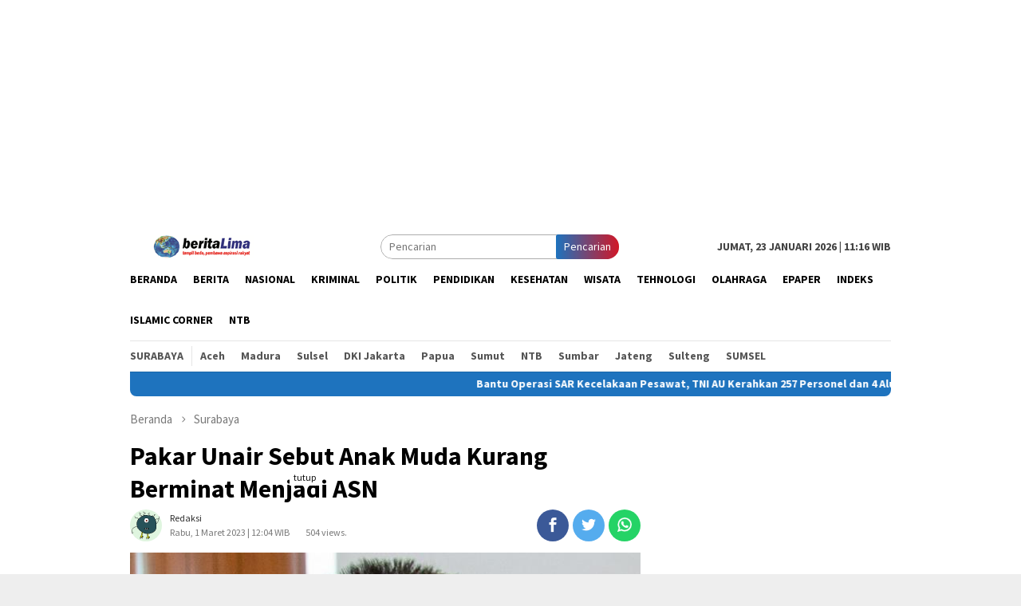

--- FILE ---
content_type: text/html; charset=UTF-8
request_url: https://beritalima.com/pakar-unair-sebut-anak-muda-kurang-berminat-menjadi-asn/
body_size: 11636
content:
<!DOCTYPE html>
<html lang="id-ID">
<head itemscope="itemscope" itemtype="http://schema.org/WebSite">
<meta charset="UTF-8">
<meta name="viewport" content="width=device-width, initial-scale=1">
<link rel="profile" href="https://gmpg.org/xfn/11">

<title>Pakar Unair Sebut Anak Muda Kurang Berminat Menjadi ASN &#8211; Beritalima.com</title>
<link rel='dns-prefetch' href='//fonts.googleapis.com' />
<link rel='dns-prefetch' href='//s.w.org' />
<link rel='stylesheet' id='litespeed-cache-dummy-css'  href='https://beritalima.com/wp-content/plugins/litespeed-cache/assets/css/litespeed-dummy.css' type='text/css' media='all' />
<link rel='stylesheet' id='wp-block-library-css'  href='https://beritalima.com/wp-includes/css/dist/block-library/style.min.css' type='text/css' media='all' />
<style id='wp-block-library-inline-css' type='text/css'>
.has-text-align-justify{text-align:justify;}
</style>
<link rel='stylesheet' id='wp-polls-css'  href='https://beritalima.com/wp-content/plugins/wp-polls/polls-css.css' type='text/css' media='all' />
<style id='wp-polls-inline-css' type='text/css'>
.wp-polls .pollbar {
	margin: 1px;
	font-size: 6px;
	line-height: 8px;
	height: 8px;
	background-image: url('https://beritalima.com/wp-content/plugins/wp-polls/images/default/pollbg.gif');
	border: 1px solid #c8c8c8;
}

</style>
<link rel='stylesheet' id='bloggingpro-fonts-css'  href='https://fonts.googleapis.com/css?family=Source+Sans+Pro%3Aregular%2Citalic%2C700%2C300%26subset%3Dlatin%2C' type='text/css' media='all' />
<link rel='stylesheet' id='bloggingpro-nonamp-css'  href='https://beritalima.com/wp-content/themes/bloggingpro/style-nonamp.css' type='text/css' media='all' />
<link rel='stylesheet' id='bloggingpro-style-css'  href='https://beritalima.com/wp-content/themes/bloggingpro/style.css' type='text/css' media='all' />
<style id='bloggingpro-style-inline-css' type='text/css'>
kbd,a.button,button,.button,button.button,input[type="button"],input[type="reset"],input[type="submit"],.tagcloud a,ul.page-numbers li a.prev.page-numbers,ul.page-numbers li a.next.page-numbers,ul.page-numbers li span.page-numbers,.page-links > .page-link-number,.cat-links ul li a,.entry-footer .tag-text,.gmr-recentposts-widget li.listpost-gallery .gmr-rp-content .gmr-metacontent .cat-links-content a,.page-links > .post-page-numbers.current span,ol.comment-list li div.reply a,#cancel-comment-reply-link,.entry-footer .tags-links a:hover,.gmr-topnotification{background-color:#1e73be;}#primary-menu > li ul .current-menu-item > a,#primary-menu .sub-menu > li:hover > a,.cat-links-content a,.tagcloud li:before,a:hover,a:focus,a:active,.sidr ul li a#sidr-id-close-menu-button{color:#1e73be;}.widget-title:after,a.button,button,.button,button.button,input[type="button"],input[type="reset"],input[type="submit"],.tagcloud a,.sticky .gmr-box-content,.bypostauthor > .comment-body,.gmr-ajax-loader div:nth-child(1),.gmr-ajax-loader div:nth-child(2),.entry-footer .tags-links a:hover{border-color:#1e73be;}a{color:#2E2E2E;}.entry-content-single p a{color:#dd3333;}body{color:#444444;font-family:"Source Sans Pro","Helvetica Neue",sans-serif;font-weight:500;font-size:14px;}.site-header{background-image:url();-webkit-background-size:contain;-moz-background-size:contain;-o-background-size:contain;background-size:contain;background-repeat:repeat;background-position:center top;background-attachment:scroll;}.site-header,.gmr-verytopbanner{background-color:#ffffff;}.site-title a{color:#FF5722;}.site-description{color:#999999;}.top-header{background-color:#ffffff;}#gmr-responsive-menu,.gmr-mainmenu #primary-menu > li > a,.search-trigger .gmr-icon{color:#000000;}#primary-menu > li.menu-border > a span{border-color:#555555;}#gmr-responsive-menu:hover,.gmr-mainmenu #primary-menu > li:hover > a,.gmr-mainmenu #primary-menu > .current-menu-item > a,.gmr-mainmenu #primary-menu .current-menu-ancestor > a,.gmr-mainmenu #primary-menu .current_page_item > a,.gmr-mainmenu #primary-menu .current_page_ancestor > a,.search-trigger .gmr-icon:hover{color:#dd3333;}.gmr-mainmenu #primary-menu > li.menu-border:hover > a span,.gmr-mainmenu #primary-menu > li.menu-border.current-menu-item > a span,.gmr-mainmenu #primary-menu > li.menu-border.current-menu-ancestor > a span,.gmr-mainmenu #primary-menu > li.menu-border.current_page_item > a span,.gmr-mainmenu #primary-menu > li.menu-border.current_page_ancestor > a span{border-color:#FF5722;}.secondwrap-menu .gmr-mainmenu #primary-menu > li > a,.secondwrap-menu .search-trigger .gmr-icon{color:#555555;}.secondwrap-menu .gmr-mainmenu #primary-menu > li:hover > a,.secondwrap-menu .gmr-mainmenu #primary-menu > .current-menu-item > a,.secondwrap-menu .gmr-mainmenu #primary-menu .current-menu-ancestor > a,.secondwrap-menu .gmr-mainmenu #primary-menu .current_page_item > a,.secondwrap-menu .gmr-mainmenu #primary-menu .current_page_ancestor > a,.secondwrap-menu .search-trigger .gmr-icon:hover{color:#FF5722;}h1,h2,h3,h4,h5,h6,.h1,.h2,.h3,.h4,.h5,.h6,.site-title,#primary-menu > li > a,.gmr-rp-biglink a,.gmr-rp-link a,.gmr-gallery-related ul li p a{font-family:"Source Sans Pro","Helvetica Neue",sans-serif;}.entry-content-single p{font-size:16px;}h1.title,h1.entry-title{font-size:32px;}h2.entry-title{font-size:18px;}.footer-container{background-color:#F5F5F5;}.widget-footer,.content-footer,.site-footer,.content-footer h3.widget-title{color:#B4B4B4;}.widget-footer a,.content-footer a,.site-footer a{color:#565656;}.widget-footer a:hover,.content-footer a:hover,.site-footer a:hover{color:#FF5722;}
</style>
<link rel='stylesheet' id='jetpack_css-css'  href='https://beritalima.com/wp-content/plugins/jetpack/css/jetpack.css' type='text/css' media='all' />
<script type='text/javascript' src='https://beritalima.com/wp-includes/js/jquery/jquery.js' id='jquery-core-js'></script>
<link rel="canonical" href="https://beritalima.com/pakar-unair-sebut-anak-muda-kurang-berminat-menjadi-asn/" />

            <!--/ Facebook Thumb Fixer Open Graph /-->
            <meta property="og:type" content="article" />
            <meta property="og:url" content="https://beritalima.com/pakar-unair-sebut-anak-muda-kurang-berminat-menjadi-asn/" />
            <meta property="og:title" content="Pakar Unair Sebut Anak Muda Kurang Berminat Menjadi ASN" />
            <meta property="og:description" content="Caption: Dosen Ekonomi Pembangunan Universitas Airlangga Rumayya SE MReg Dev PhD SURABAYA, beritalima.com| Tak dimungkiri,&nbsp;[&hellip;]" />
            <meta property="og:site_name" content="Beritalima.com" />
            <meta property="og:image" content="https://beritalima.com/wp-content/uploads/2023/03/Pakar-Unair.jpg" />
            <meta property="og:image:alt" content="" />
            <meta property="og:image:width" content="640" />
            <meta property="og:image:height" content="640" />

            <meta itemscope itemtype="article" />
            <meta itemprop="description" content="Caption: Dosen Ekonomi Pembangunan Universitas Airlangga Rumayya SE MReg Dev PhD SURABAYA, beritalima.com| Tak dimungkiri,&nbsp;[&hellip;]" />
            <meta itemprop="image" content="https://beritalima.com/wp-content/uploads/2023/03/Pakar-Unair.jpg" />

            <meta name="twitter:card" content="summary_large_image" />
            <meta name="twitter:url" content="https://beritalima.com/pakar-unair-sebut-anak-muda-kurang-berminat-menjadi-asn/" />
            <meta name="twitter:title" content="Pakar Unair Sebut Anak Muda Kurang Berminat Menjadi ASN" />
            <meta name="twitter:description" content="Caption: Dosen Ekonomi Pembangunan Universitas Airlangga Rumayya SE MReg Dev PhD SURABAYA, beritalima.com| Tak dimungkiri,&nbsp;[&hellip;]" />
            <meta name="twitter:image" content="https://beritalima.com/wp-content/uploads/2023/03/Pakar-Unair.jpg" />

            
	<meta property="fb:app_id" content="304646750527766" />
	
<style type='text/css'>img#wpstats{display:none}</style><link rel="pingback" href="https://beritalima.com/xmlrpc.php"><!--Adasia-Code-HEAD-->
<script async='async' src='https://www.googletagservices.com/tag/js/gpt.js'></script>
<script>
  var googletag = googletag || {};
  googletag.cmd = googletag.cmd || [];
</script>
<script>
var width=window.innerWidth||document.documentElement.clientWidth;
    if (width>800) {
  googletag.cmd.push(function() {
    googletag.defineSlot('/21622890900/ID_beritalima.com_pc_article_right2_sticky_300x600', [300, 600], 'div-gpt-ad-1576489964417-0').addService(googletag.pubads());
    googletag.pubads().enableSingleRequest();
    googletag.enableServices();
  });
}
</script>
<!--End-Adasia-Code-HEAD-->	<link rel="icon" href="https://beritalima.com/wp-content/uploads/2020/05/cropped-images-3-60x60.jpeg" sizes="32x32" />
<link rel="icon" href="https://beritalima.com/wp-content/uploads/2020/05/cropped-images-3.jpeg" sizes="192x192" />
<link rel="apple-touch-icon" href="https://beritalima.com/wp-content/uploads/2020/05/cropped-images-3.jpeg" />
<meta name="msapplication-TileImage" content="https://beritalima.com/wp-content/uploads/2020/05/cropped-images-3.jpeg" />
<script async src='https://securepubads.g.doubleclick.net/tag/js/gpt.js'></script>
<script>
  window.googletag = window.googletag || {cmd: []};
  googletag.cmd.push(function() {
    googletag.defineSlot('/160553881/Beritalima', [[360,300],[336,280],[300,250]], 'div-gpt-ad-multibanner1')
             .setTargeting('pos', ['Multibanner1'])
             .addService(googletag.pubads());

    googletag.pubads().enableSingleRequest();
    googletag.pubads().collapseEmptyDivs();
    googletag.pubads().setCentering(true);
    googletag.enableServices();
  });
</script>
<script data-ad-client="ca-pub-5860076316646436" async src="https://pagead2.googlesyndication.com/pagead/js/adsbygoogle.js"></script>	
	

</head>

<body class="post-template-default single single-post postid-578488 single-format-standard gmr-theme idtheme kentooz gmr-sticky group-blog" itemscope="itemscope" itemtype="http://schema.org/WebPage">
<div id="full-container">
<a class="skip-link screen-reader-text" href="#main">Loncat ke konten</a>

<div class="gmr-floatbanner gmr-floatbanner-left"><div class="inner-floatleft"><button onclick="parentNode.remove()" title="tutup">tutup</button><script async src="https://pagead2.googlesyndication.com/pagead/js/adsbygoogle.js"></script>
<!-- panjangkebawah -->
<ins class="adsbygoogle"
     style="display:block"
     data-ad-client="ca-pub-5860076316646436"
     data-ad-slot="4980878374"
     data-ad-format="auto"
     data-full-width-responsive="true"></ins>
<script>
     (adsbygoogle = window.adsbygoogle || []).push({});
</script></div></div>
<div class="gmr-floatbanner gmr-floatbanner-right"><div class="inner-floatright"><button onclick="parentNode.remove()" title="tutup">tutup</button><script async src="https://pagead2.googlesyndication.com/pagead/js/adsbygoogle.js"></script>
<!-- panjangkebawah -->
<ins class="adsbygoogle"
     style="display:block"
     data-ad-client="ca-pub-5860076316646436"
     data-ad-slot="4980878374"
     data-ad-format="auto"
     data-full-width-responsive="true"></ins>
<script>
     (adsbygoogle = window.adsbygoogle || []).push({});
</script></div></div>
<div class="gmr-verytopbanner text-center"><div class="container"><script async src="https://pagead2.googlesyndication.com/pagead/js/adsbygoogle.js"></script>
<!-- iklan-panjang -->
<ins class="adsbygoogle"
     style="display:block"
     data-ad-client="ca-pub-5860076316646436"
     data-ad-slot="9921727796"
     data-ad-format="auto"
     data-full-width-responsive="true"></ins>
<script>
     (adsbygoogle = window.adsbygoogle || []).push({});
</script></div></div>
<header id="masthead" class="site-header" role="banner" itemscope="itemscope" itemtype="http://schema.org/WPHeader">

	<div class="container">
					<div class="clearfix gmr-headwrapper">

				<div class="list-table clearfix">
					<div class="table-row">
						<div class="table-cell onlymobile-menu">
							<a id="gmr-responsive-menu" href="#menus" rel="nofollow" title="Menu Mobile"><span class="icon_menu"></span><span class="screen-reader-text">Menu Mobile</span></a>
						</div>
						<div class="close-topnavmenu-wrap"><a id="close-topnavmenu-button" rel="nofollow" href="#"><span class="icon_close_alt2"></span></a></div>
						<div class="table-cell gmr-logo">
															<div class="logo-wrap">
									<a href="https://beritalima.com/" class="custom-logo-link" itemprop="url" title="Beritalima.com">
										<img src="https://beritalima.com/wp-content/uploads/2020/05/logo-edit.png" alt="Beritalima.com" title="Beritalima.com" />
									</a>
								</div>
														</div>
						<div class="table-cell search">
							<a id="search-menu-button-top" class="responsive-searchbtn pull-right" href="#" rel="nofollow"><span class="icon_search"></span></a>
							<form method="get" class="gmr-searchform searchform topsearchform" action="https://beritalima.com/">
								<input type="text" name="s" id="s" placeholder="Pencarian" />
								<button type="submit" class="topsearch-submit">Pencarian</button>
							</form>
						</div>

						<div class="table-cell gmr-table-date">
							<span class="gmr-top-date pull-right">Jumat, 23 Januari 2026 | 11:16 WIB</span>
						</div>
					</div>
				</div>
			</div>
				</div><!-- .container -->
</header><!-- #masthead -->

<div class="top-header">
	<div class="container">
	<div class="gmr-menuwrap mainwrap-menu clearfix">
		<nav id="site-navigation" class="gmr-mainmenu" role="navigation" itemscope="itemscope" itemtype="http://schema.org/SiteNavigationElement">
			<ul id="primary-menu" class="menu"><li class="menu-item menu-item-type-menulogo-btn gmr-menulogo-btn"></li><li id="menu-item-411665" class="menu-item menu-item-type-custom menu-item-object-custom menu-item-home menu-item-411665"><a href="https://beritalima.com" itemprop="url"><span itemprop="name">Beranda</span></a></li>
<li id="menu-item-29" class="menu-item menu-item-type-taxonomy menu-item-object-category menu-item-29"><a title="Berita" href="https://beritalima.com/category/berita/" itemprop="url"><span itemprop="name">Berita</span></a></li>
<li id="menu-item-411633" class="menu-item menu-item-type-taxonomy menu-item-object-category menu-item-411633"><a href="https://beritalima.com/category/nasional/" itemprop="url"><span itemprop="name">Nasional</span></a></li>
<li id="menu-item-411595" class="menu-item menu-item-type-taxonomy menu-item-object-category menu-item-411595"><a title="Kriminal" href="https://beritalima.com/category/kriminal/" itemprop="url"><span itemprop="name">Kriminal</span></a></li>
<li id="menu-item-31" class="menu-item menu-item-type-taxonomy menu-item-object-category menu-item-31"><a title="Politik" href="https://beritalima.com/category/politik/" itemprop="url"><span itemprop="name">Politik</span></a></li>
<li id="menu-item-411666" class="menu-item menu-item-type-taxonomy menu-item-object-category menu-item-411666"><a href="https://beritalima.com/category/pendidikan/" itemprop="url"><span itemprop="name">Pendidikan</span></a></li>
<li id="menu-item-411668" class="menu-item menu-item-type-taxonomy menu-item-object-category menu-item-411668"><a href="https://beritalima.com/category/kesehatan/" itemprop="url"><span itemprop="name">Kesehatan</span></a></li>
<li id="menu-item-411669" class="menu-item menu-item-type-taxonomy menu-item-object-category menu-item-411669"><a href="https://beritalima.com/category/wisata/" itemprop="url"><span itemprop="name">Wisata</span></a></li>
<li id="menu-item-411670" class="menu-item menu-item-type-taxonomy menu-item-object-category menu-item-411670"><a href="https://beritalima.com/category/tehnologi/" itemprop="url"><span itemprop="name">Tehnologi</span></a></li>
<li id="menu-item-78" class="menu-item menu-item-type-taxonomy menu-item-object-category menu-item-78"><a href="https://beritalima.com/category/olahraga/" itemprop="url"><span itemprop="name">Olahraga</span></a></li>
<li id="menu-item-411671" class="menu-item menu-item-type-taxonomy menu-item-object-category menu-item-411671"><a href="https://beritalima.com/category/epaper/" itemprop="url"><span itemprop="name">ePaper</span></a></li>
<li id="menu-item-411599" class="menu-item menu-item-type-post_type menu-item-object-page menu-item-411599"><a title="Indeks" href="https://beritalima.com/indeks/" itemprop="url"><span itemprop="name">Indeks</span></a></li>
<li id="menu-item-589093" class="menu-item menu-item-type-taxonomy menu-item-object-category menu-item-589093"><a href="https://beritalima.com/category/islamic-corner/" itemprop="url"><span itemprop="name">Islamic Corner</span></a></li>
<li id="menu-item-589094" class="menu-item menu-item-type-taxonomy menu-item-object-category menu-item-589094"><a href="https://beritalima.com/category/ntb/" itemprop="url"><span itemprop="name">NTB</span></a></li>
<li class="menu-item menu-item-type-search-btn gmr-search-btn pull-right"><a id="search-menu-button" href="#" rel="nofollow"><span class="icon_search"></span></a><div class="search-dropdown search" id="search-dropdown-container" style="display:none;"><form method="get" class="gmr-searchform searchform" action="https://beritalima.com/"><input type="text" name="s" id="s" placeholder="Pencarian" /></form></div></li></ul>		</nav><!-- #site-navigation -->
	</div>
		<div class="gmr-menuwrap secondwrap-menu clearfix">
		<nav id="site-navigation" class="gmr-mainmenu" role="navigation" itemscope="itemscope" itemtype="http://schema.org/SiteNavigationElement">
			<ul id="primary-menu" class="menu"><li id="menu-item-411635" class="menu-item menu-item-type-taxonomy menu-item-object-category current-post-ancestor current-menu-parent current-post-parent menu-item-411635"><a href="https://beritalima.com/category/surabaya/" itemprop="url"><span itemprop="name">Surabaya</span></a></li>
<li id="menu-item-411636" class="menu-item menu-item-type-taxonomy menu-item-object-category menu-item-411636"><a href="https://beritalima.com/category/aceh/" itemprop="url"><span itemprop="name">Aceh</span></a></li>
<li id="menu-item-411637" class="menu-item menu-item-type-taxonomy menu-item-object-category menu-item-411637"><a href="https://beritalima.com/category/madura/" itemprop="url"><span itemprop="name">Madura</span></a></li>
<li id="menu-item-411638" class="menu-item menu-item-type-taxonomy menu-item-object-category menu-item-411638"><a href="https://beritalima.com/category/sulsel/" itemprop="url"><span itemprop="name">Sulsel</span></a></li>
<li id="menu-item-411639" class="menu-item menu-item-type-taxonomy menu-item-object-category menu-item-411639"><a href="https://beritalima.com/category/dki-jakarta/" itemprop="url"><span itemprop="name">DKI Jakarta</span></a></li>
<li id="menu-item-411640" class="menu-item menu-item-type-taxonomy menu-item-object-category menu-item-411640"><a href="https://beritalima.com/category/papua/" itemprop="url"><span itemprop="name">Papua</span></a></li>
<li id="menu-item-411641" class="menu-item menu-item-type-taxonomy menu-item-object-category menu-item-411641"><a href="https://beritalima.com/category/sumut/" itemprop="url"><span itemprop="name">Sumut</span></a></li>
<li id="menu-item-411642" class="menu-item menu-item-type-taxonomy menu-item-object-category menu-item-411642"><a href="https://beritalima.com/category/ntb/" itemprop="url"><span itemprop="name">NTB</span></a></li>
<li id="menu-item-411643" class="menu-item menu-item-type-taxonomy menu-item-object-category menu-item-411643"><a href="https://beritalima.com/category/sumbar/" itemprop="url"><span itemprop="name">Sumbar</span></a></li>
<li id="menu-item-411644" class="menu-item menu-item-type-taxonomy menu-item-object-category menu-item-411644"><a href="https://beritalima.com/category/jateng/" itemprop="url"><span itemprop="name">Jateng</span></a></li>
<li id="menu-item-411645" class="menu-item menu-item-type-taxonomy menu-item-object-category menu-item-411645"><a href="https://beritalima.com/category/sulteng/" itemprop="url"><span itemprop="name">Sulteng</span></a></li>
<li id="menu-item-411646" class="menu-item menu-item-type-taxonomy menu-item-object-category menu-item-411646"><a href="https://beritalima.com/category/sumsel/" itemprop="url"><span itemprop="name">SUMSEL</span></a></li>
</ul>		</nav><!-- #site-navigation -->
	</div>
			</div><!-- .container -->
</div><!-- .top-header -->

<div class="site inner-wrap" id="site-container">

<div class="container"><div class="gmr-topnotification"><span class="marquee">				<a href="https://beritalima.com/bantu-operasi-sar-kecelakaan-pesawat-tni-au-kerahkan-257-personel-dan-4-alutsista/" class="gmr-recent-marquee" title="Bantu Operasi SAR Kecelakaan Pesawat, TNI AU Kerahkan 257 Personel dan 4 Alutsista">Bantu Operasi SAR Kecelakaan Pesawat, TNI AU Kerahkan 257 Personel dan 4 Alutsista</a>
							<a href="https://beritalima.com/tim-sar-gabungan-evakuasi-korban-pesawat-dari-medan-ekstrem/" class="gmr-recent-marquee" title="Tim SAR Gabungan Evakuasi Korban Pesawat dari Medan Ekstrem">Tim SAR Gabungan Evakuasi Korban Pesawat dari Medan Ekstrem</a>
							<a href="https://beritalima.com/kecelakaan-pesawat-di-maros-dpr-minta-negara-hadir-penuh-dan-hindari-spekulasi/" class="gmr-recent-marquee" title="Kecelakaan Pesawat di Maros, DPR Minta Negara Hadir Penuh dan Hindari Spekulasi">Kecelakaan Pesawat di Maros, DPR Minta Negara Hadir Penuh dan Hindari Spekulasi</a>
							<a href="https://beritalima.com/korpasgat-tni-au-diterjunkan-usai-pesawat-atr-42-500-ditemukan/" class="gmr-recent-marquee" title="Korpasgat TNI AU Diterjunkan Usai Pesawat ATR 42-500 Ditemukan">Korpasgat TNI AU Diterjunkan Usai Pesawat ATR 42-500 Ditemukan</a>
							<a href="https://beritalima.com/gubernur-pramono-minta-maaf-insiden-penumpang-disabilitas-jatuh/" class="gmr-recent-marquee" title="Gubernur Pramono Minta Maaf Insiden Penumpang Disabilitas Jatuh">Gubernur Pramono Minta Maaf Insiden Penumpang Disabilitas Jatuh</a>
			</span></div></div>

	<div id="content" class="gmr-content">

		<div class="container">
			<div class="row">

<div id="primary" class="col-md-main">
	<div class="content-area gmr-single-wrap">
					<div class="breadcrumbs" itemscope itemtype="https://schema.org/BreadcrumbList">
																								<span class="first-item" itemprop="itemListElement" itemscope itemtype="https://schema.org/ListItem">
									<a itemscope itemtype="https://schema.org/WebPage" itemprop="item" itemid="https://beritalima.com/" href="https://beritalima.com/">
										<span itemprop="name">Beranda</span>
									</a>
									<span itemprop="position" content="1"></span>
								</span>
														<span class="separator"><span class="arrow_carrot-right"></span></span>
																															<span class="0-item" itemprop="itemListElement" itemscope itemtype="http://schema.org/ListItem">
									<a itemscope itemtype="https://schema.org/WebPage" itemprop="item" itemid="https://beritalima.com/category/surabaya/" href="https://beritalima.com/category/surabaya/">
										<span itemprop="name">Surabaya</span>
									</a>
									<span itemprop="position" content="2"></span>
								</span>
														<span class="separator last-separator"><span class="arrow_carrot-right"></span></span>
																						<span class="last-item" itemscope itemtype="https://schema.org/ListItem">
							<span itemprop="name">Pakar Unair Sebut Anak Muda Kurang Berminat Menjadi ASN</span>
							<span itemprop="position" content="3"></span>
						</span>
															</div>
					<main id="main" class="site-main" role="main">
		<div class="inner-container">
			
<article id="post-578488" class="post-578488 post type-post status-publish format-standard has-post-thumbnail hentry category-surabaya" itemscope="itemscope" itemtype="http://schema.org/CreativeWork">
	<div class="gmr-box-content gmr-single">
		<header class="entry-header">
			<h1 class="entry-title" itemprop="headline">Pakar Unair Sebut Anak Muda Kurang Berminat Menjadi ASN</h1><div class="list-table clearfix"><div class="table-row"><div class="table-cell gmr-gravatar-metasingle"><a class="url" href="https://beritalima.com/author/admin/" title="Permalink ke: Redaksi" itemprop="url"><img alt='Gambar Gravatar' title='Gravatar' src='https://secure.gravatar.com/avatar/f28d10a2edd73e4ea3af306db6f3729b?s=40&#038;d=monsterid&#038;r=g' srcset='https://secure.gravatar.com/avatar/f28d10a2edd73e4ea3af306db6f3729b?s=80&#038;d=monsterid&#038;r=g 2x' class='avatar avatar-40 photo img-cicle' height='40' width='40' loading='lazy'/></a></div><div class="table-cell gmr-content-metasingle"><div class="posted-by"> <span class="entry-author vcard" itemprop="author" itemscope="itemscope" itemtype="http://schema.org/person"><a class="url fn n" href="https://beritalima.com/author/admin/" title="Permalink ke: Redaksi" itemprop="url"><span itemprop="name">Redaksi</span></a></span></div><div class="posted-on"><time class="entry-date published updated" itemprop="dateModified" datetime="2023-03-01T12:04:21+07:00">Rabu, 1 Maret 2023 | 12:04 WIB</time></div></div><div class="gmr-content-metasingle" style="margin-left: -15rem;padding-top: 18px;"><center><span style="font-size: 12px;color: #787878;">504 views.</span></center></div><div class="table-cell gmr-content-share"><div class="pull-right"><ul class="gmr-socialicon-share"><li class="facebook"><a href="https://www.facebook.com/sharer/sharer.php?u=https://beritalima.com/pakar-unair-sebut-anak-muda-kurang-berminat-menjadi-asn/" rel="nofollow" title="Sebarkan ini"><span class="social_facebook"></span></a></li><li class="twitter"><a href="https://twitter.com/share?url=https://beritalima.com/pakar-unair-sebut-anak-muda-kurang-berminat-menjadi-asn/&amp;text=Pakar%20Unair%20Sebut%20Anak%20Muda%20Kurang%20Berminat%20Menjadi%20ASN" rel="nofollow" title="Tweet ini"><span class="social_twitter"></span></a></li><li class="whatsapp"><a href="https://api.whatsapp.com/send?text=Pakar%20Unair%20Sebut%20Anak%20Muda%20Kurang%20Berminat%20Menjadi%20ASN%20https%3A%2F%2Fberitalima.com%2Fpakar-unair-sebut-anak-muda-kurang-berminat-menjadi-asn%2F" rel="nofollow" title="WhatsApp ini"><img src="https://beritalima.com/wp-content/themes/bloggingpro/images/whatsapp.png" alt="Whatsapp" title="Whatsapp" /></a></li></ul></div></div></div></div>		</header><!-- .entry-header -->

							<figure class="wp-caption alignnone single-thumbnail">
						<img width="640" height="640" src="https://beritalima.com/wp-content/uploads/2023/03/Pakar-Unair.jpg" class="attachment-full size-full wp-post-image" alt="" loading="lazy" srcset="https://beritalima.com/wp-content/uploads/2023/03/Pakar-Unair.jpg 640w, https://beritalima.com/wp-content/uploads/2023/03/Pakar-Unair-60x60.jpg 60w" sizes="(max-width: 640px) 100vw, 640px" title="Pakar Unair" />
											</figure>
							<div class="entry-content entry-content-single" itemprop="text">
			<div class="gmr-banner-beforecontent"><script async src="https://pagead2.googlesyndication.com/pagead/js/adsbygoogle.js"></script>
<!-- iklan 300 x 250 -->
<ins class="adsbygoogle"
     style="display:block"
     data-ad-client="ca-pub-5860076316646436"
     data-ad-slot="3165829325"
     data-ad-format="auto"
     data-full-width-responsive="true"></ins>
<script>
     (adsbygoogle = window.adsbygoogle || []).push({});
</script>

</div><p>Caption:<br />
Dosen Ekonomi Pembangunan Universitas Airlangga Rumayya SE MReg Dev PhD </p>
<p>SURABAYA, beritalima.com|<br />
Tak dimungkiri, Pegawai Negeri Sipil menjadi salah satu pekerjaan impian masyarakat di Indonesia. Namun terbaru, survei yang dilakukan Kolaborasi mengenai bonus demografi menunjukkan bahwa anak muda di Indonesia saat ini lebih memilih menjadi pengusaha dibandingkan profesi lainnya, seperti PNS maupun pegawai swasta.</p><div class='code-block code-block-10' style='margin: 8px 0; clear: both;'>
<script async src="https://pagead2.googlesyndication.com/pagead/js/adsbygoogle.js"></script>
<!-- iklan 300 x 250 -->
<ins class="adsbygoogle"
     style="display:block"
     data-ad-client="ca-pub-5860076316646436"
     data-ad-slot="3165829325"
     data-ad-format="auto"
     data-full-width-responsive="true"></ins>
<script>
     (adsbygoogle = window.adsbygoogle || []).push({});
</script>

</div>

<p>Menanggapi hal tersebut, dosen Ekonomi Pembangunan Universitas Airlangga Rumayya SE MReg Dev PhD memberikan komentar. Menurutnya, zaman sudah berubah, struggle dalam mencari pekerjaan juga jauh berbeda. Variasi pekerjaan saat ini lebih banyak. Ditambah, perkembangan teknologi dan media sosial membentuk pribadi anak muda yang suka dengan hal instan.</p>
<p>“Menghadapi bonus demografi di tahun mendatang, saya belum bisa memprediksikan peluang pekerjaan PNS seperti apa. Yang jelas, pasti ada pekerjaan yang mati dan pekerjaan yang terus berevolusi karena peran yang tidak bisa digantikan oleh sistem mesin dan robot,” tutur Rumayya.</p>
<p>Rumayya yang menjabat sebagai Koordinator Program Studi Ekonomi Pembangunan UNAIR menambahkan, menurunnya minat anak muda menjadi PNS tidak ada pengaruh yang signifikan terhadap perekonomian di Indonesia. Dari sisi upah pegawai pemerintah, upah PNS termasuk sektor mikro. Dimana perubahan tersebut bersifat sementara dan jangkauannya kecil.</p><div class='code-block code-block-7' style='margin: 8px 0; clear: both;'>
<div id='div-gpt-ad-multibanner1'>
  <script>
    googletag.cmd.push(function() { googletag.display('div-gpt-ad-multibanner1'); });
  </script>
</div>
</div>

<p>Wajar Terjadi</p>
<p>Menurut Rumayya, wajar terjadi perubahan minat dalam mencari mata pencarian pekerjaan. Ada pergeseran paradigma serta perspektif soal cara memperoleh penghasilan dan penghidupan di kalangan anak muda. Saat ini banyak anak muda yang ingin menjadi pebisnis karena dirasa lebih fleksibel dan minim tekanan. </p><div class='code-block code-block-11' style='margin: 8px 0; clear: both;'>
<script async src="https://pagead2.googlesyndication.com/pagead/js/adsbygoogle.js"></script>
<!-- iklan 300 x 250 -->
<ins class="adsbygoogle"
     style="display:block"
     data-ad-client="ca-pub-5860076316646436"
     data-ad-slot="3165829325"
     data-ad-format="auto"
     data-full-width-responsive="true"></ins>
<script>
     (adsbygoogle = window.adsbygoogle || []).push({});
</script>

</div>

<p>“Perubahan yang terus terjadi bukanlah konotasi yang buruk, melainkan adanya perubahan yang semakin maju,” ucap Rumayya.</p>
<p>Rumayya mengatakan, ada perbedaan yang sangat tampak jika dibandingkan antara dulu dan saat ini. Dulu, pekerjaan seperti guru sekaligus PNS menjadi pekerjaan yang diidam-idamkan. Namun saat ini kian meredup lantaran menyebar luasnya employer di permukaan, serta anak muda lebih memilih pekerjaan yang lebih berkesan santai.</p>
<p>“Anak muda sekarang sangat ringan mendapat informasi. Opportunity terbuka lebar. Apapun pekerjaan yang akan ditekuni, sesuaikan passion dan fokus dalam hal itu. Cintai pekerjaan yang kaliaan suka. Kedengarannya klise, tapi ini pengaruh kedepannya pula,” pungkas Rumayya. (Yul)</p>
<div class="gmr-banner-aftercontent text-center"><script async src="https://pagead2.googlesyndication.com/pagead/js/adsbygoogle.js"></script>
<ins class="adsbygoogle"
     style="display:inline-block;width:555px;height:125px"
     data-ad-client="ca-pub-5860076316646436"
     data-ad-slot="2652438409"></ins>
<script>
     (adsbygoogle = window.adsbygoogle || []).push({});
</script>


<div id="c9f06258da6455f5bf50c5b9260efeff"></div>
<script async src="https://click.advertnative.com/loading/?handle=10743" ></script>

<script async src="https://pagead2.googlesyndication.com/pagead/js/adsbygoogle.js"></script>
<ins class="adsbygoogle"
     style="display:block"
     data-ad-format="fluid"
     data-ad-layout-key="-fb+5w+4e-db+86"
     data-ad-client="ca-pub-5860076316646436"
     data-ad-slot="9763027264"></ins>
<script>
     (adsbygoogle = window.adsbygoogle || []).push({});
</script>


</div><div class='code-block code-block-1' style='margin: 8px 0; clear: both;'>
<img src="https://beritalima.com/wp-content/uploads/2025/12/iklan-hny26-landscape.png" alt="beritalima.com"><div class='code-block code-block-8' style='margin: 8px 0; clear: both;'>
<script async src="https://pagead2.googlesyndication.com/pagead/js/adsbygoogle.js"></script>
<!-- iklan-panjang -->
<ins class="adsbygoogle"
     style="display:block"
     data-ad-client="ca-pub-5860076316646436"
     data-ad-slot="9921727796"
     data-ad-format="auto"
     data-full-width-responsive="true"></ins>
<script>
     (adsbygoogle = window.adsbygoogle || []).push({});
</script></div>

<img src="https://beritalima.com/wp-content/uploads/2025/12/WhatsApp-Image-2025-12-25-at-12.19.06.jpeg" alt="beritalima.com">
<img src="https://beritalima.com/wp-content/uploads/2025/12/WhatsApp-Image-2025-12-03-at-14.21.38.jpeg" alt="beritalima.com"></div>
<div class='code-block code-block-9' style='margin: 8px 0; clear: both;'>
<script async src="https://pagead2.googlesyndication.com/pagead/js/adsbygoogle.js"></script>
<ins class="adsbygoogle"
     style="display:block"
     data-ad-format="fluid"
     data-ad-layout-key="-fb+5w+4e-db+86"
     data-ad-client="ca-pub-5860076316646436"
     data-ad-slot="9763027264"></ins>
<script>
     (adsbygoogle = window.adsbygoogle || []).push({});
</script>


</div>
<!-- AI CONTENT END 2 -->

			<footer class="entry-footer">
				<div class="clearfix"><div class="pull-right"><div class="share-text">Sebarkan</div><ul class="gmr-socialicon-share"><li class="facebook"><a href="https://www.facebook.com/sharer/sharer.php?u=https://beritalima.com/pakar-unair-sebut-anak-muda-kurang-berminat-menjadi-asn/" rel="nofollow" title="Sebarkan ini"><span class="social_facebook"></span></a></li><li class="twitter"><a href="https://twitter.com/share?url=https://beritalima.com/pakar-unair-sebut-anak-muda-kurang-berminat-menjadi-asn/&amp;text=Pakar%20Unair%20Sebut%20Anak%20Muda%20Kurang%20Berminat%20Menjadi%20ASN" rel="nofollow" title="Tweet ini"><span class="social_twitter"></span></a></li><li class="whatsapp"><a href="https://api.whatsapp.com/send?text=Pakar%20Unair%20Sebut%20Anak%20Muda%20Kurang%20Berminat%20Menjadi%20ASN%20https%3A%2F%2Fberitalima.com%2Fpakar-unair-sebut-anak-muda-kurang-berminat-menjadi-asn%2F" rel="nofollow" title="WhatsApp ini"><img src="https://beritalima.com/wp-content/themes/bloggingpro/images/whatsapp.png" alt="Whatsapp" title="Whatsapp" /></a></li></ul></div></div>
	<nav class="navigation post-navigation" role="navigation" aria-label="Pos">
		<h2 class="screen-reader-text">Navigasi pos</h2>
		<div class="nav-links"><div class="nav-previous"><a href="https://beritalima.com/kolaborasi-cerdas-paroki-dan-bank-ntt-di-manggarai-hadirkan-altar-di-kebun-hingga-pasar/" rel="prev"><span>Pos sebelumnya</span> Kolaborasi Cerdas Paroki dan Bank NTT di Manggarai, Hadirkan Altar di Kebun Hingga Pasar</a></div><div class="nav-next"><a href="https://beritalima.com/pisang-goreng-jadi-hidangan-penutup-goreng-terbaik-pakar-unair-paparkan-kandungan-gizinya/" rel="next"><span>Pos berikutnya</span> Pisang Goreng Jadi Hidangan Penutup Goreng Terbaik, Pakar Unair Paparkan Kandungan Gizinya</a></div></div>
	</nav>			</footer><!-- .entry-footer -->
		</div><!-- .entry-content -->

	</div><!-- .gmr-box-content -->

	<div class="gmr-related-post gmr-box-content gmr-gallery-related"><h3 class="widget-title">Pos terkait</h3><ul><li><a href="https://beritalima.com/mengejar-ketertinggalan-layanan-kesehatan-kemenkes-siapkan-jalur-cepat-dokter-spesialis/" class="related-thumbnail thumb-radius" itemprop="url" title="Permalink ke: Mengejar Ketertinggalan Layanan Kesehatan, Kemenkes Siapkan Jalur Cepat Dokter Spesialis" rel="bookmark"><img width="200" height="112" src="https://beritalima.com/wp-content/uploads/2026/01/IMG-20260123-WA0004-200x112.jpg" class="attachment-medium size-medium wp-post-image" alt="" loading="lazy" srcset="https://beritalima.com/wp-content/uploads/2026/01/IMG-20260123-WA0004-200x112.jpg 200w, https://beritalima.com/wp-content/uploads/2026/01/IMG-20260123-WA0004-300x170.jpg 300w, https://beritalima.com/wp-content/uploads/2026/01/IMG-20260123-WA0004-640x358.jpg 640w" sizes="(max-width: 200px) 100vw, 200px" title="IMG-20260123-WA0004" /></a><p><a href="https://beritalima.com/mengejar-ketertinggalan-layanan-kesehatan-kemenkes-siapkan-jalur-cepat-dokter-spesialis/" itemprop="url" title="Permalink ke: Mengejar Ketertinggalan Layanan Kesehatan, Kemenkes Siapkan Jalur Cepat Dokter Spesialis" rel="bookmark">Mengejar Ketertinggalan Layanan Kesehatan, Kemenkes Siapkan Jalur Cepat Dokter Spesialis</a></p></li><li><a href="https://beritalima.com/orang-tua-bergaji-hingga-rp20-juta-terima-beasiswa-pemuda-tangguh-wali-kota-eri-minta-evaluasi-menyeluruh/" class="related-thumbnail thumb-radius" itemprop="url" title="Permalink ke: Orang Tua Bergaji hingga Rp20 Juta Terima Beasiswa Pemuda Tangguh, Wali Kota Eri Minta Evaluasi Menyeluruh" rel="bookmark"><img width="200" height="112" src="https://beritalima.com/wp-content/uploads/2026/01/Screenshot_20260123_105720_Yahoo-Mail-200x112.jpg" class="attachment-medium size-medium wp-post-image" alt="" loading="lazy" srcset="https://beritalima.com/wp-content/uploads/2026/01/Screenshot_20260123_105720_Yahoo-Mail-200x112.jpg 200w, https://beritalima.com/wp-content/uploads/2026/01/Screenshot_20260123_105720_Yahoo-Mail-300x170.jpg 300w, https://beritalima.com/wp-content/uploads/2026/01/Screenshot_20260123_105720_Yahoo-Mail-640x358.jpg 640w" sizes="(max-width: 200px) 100vw, 200px" title="Screenshot_20260123_105720_Yahoo Mail" /></a><p><a href="https://beritalima.com/orang-tua-bergaji-hingga-rp20-juta-terima-beasiswa-pemuda-tangguh-wali-kota-eri-minta-evaluasi-menyeluruh/" itemprop="url" title="Permalink ke: Orang Tua Bergaji hingga Rp20 Juta Terima Beasiswa Pemuda Tangguh, Wali Kota Eri Minta Evaluasi Menyeluruh" rel="bookmark">Orang Tua Bergaji hingga Rp20 Juta Terima Beasiswa Pemuda Tangguh, Wali Kota Eri Minta Evaluasi Menyeluruh</a></p></li><li><a href="https://beritalima.com/dishub-surabaya-sosialisasikan-parkir-digital-di-kawasan-zona-1-jalan-tanjung-anom-hingga-blauran/" class="related-thumbnail thumb-radius" itemprop="url" title="Permalink ke: Dishub Surabaya Sosialisasikan Parkir Digital di Kawasan Zona 1 Jalan Tanjung Anom hingga Blauran" rel="bookmark"><img width="200" height="112" src="https://beritalima.com/wp-content/uploads/2026/01/Screenshot_20260123_105531_Yahoo-Mail-200x112.jpg" class="attachment-medium size-medium wp-post-image" alt="" loading="lazy" srcset="https://beritalima.com/wp-content/uploads/2026/01/Screenshot_20260123_105531_Yahoo-Mail-200x112.jpg 200w, https://beritalima.com/wp-content/uploads/2026/01/Screenshot_20260123_105531_Yahoo-Mail-300x170.jpg 300w, https://beritalima.com/wp-content/uploads/2026/01/Screenshot_20260123_105531_Yahoo-Mail-640x358.jpg 640w" sizes="(max-width: 200px) 100vw, 200px" title="Screenshot_20260123_105531_Yahoo Mail" /></a><p><a href="https://beritalima.com/dishub-surabaya-sosialisasikan-parkir-digital-di-kawasan-zona-1-jalan-tanjung-anom-hingga-blauran/" itemprop="url" title="Permalink ke: Dishub Surabaya Sosialisasikan Parkir Digital di Kawasan Zona 1 Jalan Tanjung Anom hingga Blauran" rel="bookmark">Dishub Surabaya Sosialisasikan Parkir Digital di Kawasan Zona 1 Jalan Tanjung Anom hingga Blauran</a></p></li><li><a href="https://beritalima.com/sempat-terganggu-layanan-indihome-kini-sudah-normal-kembali/" class="related-thumbnail thumb-radius" itemprop="url" title="Permalink ke: Sempat Terganggu, Layanan IndiHome Kini Sudah Normal Kembali" rel="bookmark"><img width="200" height="112" src="https://beritalima.com/wp-content/uploads/2026/01/IMG-20260123-WA0001-200x112.jpg" class="attachment-medium size-medium wp-post-image" alt="" loading="lazy" srcset="https://beritalima.com/wp-content/uploads/2026/01/IMG-20260123-WA0001-200x112.jpg 200w, https://beritalima.com/wp-content/uploads/2026/01/IMG-20260123-WA0001-300x170.jpg 300w, https://beritalima.com/wp-content/uploads/2026/01/IMG-20260123-WA0001-768x432.jpg 768w, https://beritalima.com/wp-content/uploads/2026/01/IMG-20260123-WA0001-1536x865.jpg 1536w, https://beritalima.com/wp-content/uploads/2026/01/IMG-20260123-WA0001-2048x1153.jpg 2048w, https://beritalima.com/wp-content/uploads/2026/01/IMG-20260123-WA0001-640x358.jpg 640w" sizes="(max-width: 200px) 100vw, 200px" title="IMG-20260123-WA0001" /></a><p><a href="https://beritalima.com/sempat-terganggu-layanan-indihome-kini-sudah-normal-kembali/" itemprop="url" title="Permalink ke: Sempat Terganggu, Layanan IndiHome Kini Sudah Normal Kembali" rel="bookmark">Sempat Terganggu, Layanan IndiHome Kini Sudah Normal Kembali</a></p></li><li><a href="https://beritalima.com/setubuhi-anak-tiri-selama-13-tahun-antonio-patrick-diganjal-15-tahun-penjara/" class="related-thumbnail thumb-radius" itemprop="url" title="Permalink ke: Setubuhi Anak Tiri Selama 13 Tahun, Antonio Patrick Diganjal 15 Tahun Penjara" rel="bookmark"><img width="200" height="112" src="https://beritalima.com/wp-content/uploads/2026/01/IMG-20260122-WA0022-200x112.jpg" class="attachment-medium size-medium wp-post-image" alt="" loading="lazy" srcset="https://beritalima.com/wp-content/uploads/2026/01/IMG-20260122-WA0022-200x112.jpg 200w, https://beritalima.com/wp-content/uploads/2026/01/IMG-20260122-WA0022-300x170.jpg 300w, https://beritalima.com/wp-content/uploads/2026/01/IMG-20260122-WA0022-640x358.jpg 640w" sizes="(max-width: 200px) 100vw, 200px" title="IMG-20260122-WA0022" /></a><p><a href="https://beritalima.com/setubuhi-anak-tiri-selama-13-tahun-antonio-patrick-diganjal-15-tahun-penjara/" itemprop="url" title="Permalink ke: Setubuhi Anak Tiri Selama 13 Tahun, Antonio Patrick Diganjal 15 Tahun Penjara" rel="bookmark">Setubuhi Anak Tiri Selama 13 Tahun, Antonio Patrick Diganjal 15 Tahun Penjara</a></p></li><li><a href="https://beritalima.com/sidang-dugaan-perzinaan-pns-pemprov-jatim-istri-prajurit-tni-al-ungkap-penggerebekan-di-hotel-surabaya/" class="related-thumbnail thumb-radius" itemprop="url" title="Permalink ke: Sidang Dugaan Perzinaan PNS Pemprov Jatim, Istri Prajurit TNI AL Ungkap Penggerebekan di Hotel Surabaya" rel="bookmark"><img width="200" height="112" src="https://beritalima.com/wp-content/uploads/2026/01/IMG-20260122-WA0021-200x112.jpg" class="attachment-medium size-medium wp-post-image" alt="" loading="lazy" srcset="https://beritalima.com/wp-content/uploads/2026/01/IMG-20260122-WA0021-200x112.jpg 200w, https://beritalima.com/wp-content/uploads/2026/01/IMG-20260122-WA0021-300x170.jpg 300w, https://beritalima.com/wp-content/uploads/2026/01/IMG-20260122-WA0021-640x358.jpg 640w" sizes="(max-width: 200px) 100vw, 200px" title="IMG-20260122-WA0021" /></a><p><a href="https://beritalima.com/sidang-dugaan-perzinaan-pns-pemprov-jatim-istri-prajurit-tni-al-ungkap-penggerebekan-di-hotel-surabaya/" itemprop="url" title="Permalink ke: Sidang Dugaan Perzinaan PNS Pemprov Jatim, Istri Prajurit TNI AL Ungkap Penggerebekan di Hotel Surabaya" rel="bookmark">Sidang Dugaan Perzinaan PNS Pemprov Jatim, Istri Prajurit TNI AL Ungkap Penggerebekan di Hotel Surabaya</a></p></li></ul></div>
	<div class="gmr-banner-afterrelpost text-center"><script async src="https://pagead2.googlesyndication.com/pagead/js/adsbygoogle.js"></script>
<ins class="adsbygoogle"
     style="display:inline-block;width:555px;height:125px"
     data-ad-client="ca-pub-5860076316646436"
     data-ad-slot="2652438409"></ins>
<script>
     (adsbygoogle = window.adsbygoogle || []).push({});
</script></div>
</article><!-- #post-## -->
		</div>
	</main><!-- #main -->

	</div><!-- .content-area -->
</div><!-- #primary -->


<aside id="secondary" class="widget-area col-md-sidebar" role="complementary" itemscope="itemscope" itemtype="http://schema.org/WPSideBar">
	<div id="custom_html-14" class="widget_text widget widget_custom_html"><div class="textwidget custom-html-widget"><script async src="https://pagead2.googlesyndication.com/pagead/js/adsbygoogle.js"></script>
<!-- panjangkebawah -->
<ins class="adsbygoogle"
     style="display:block"
     data-ad-client="ca-pub-5860076316646436"
     data-ad-slot="4980878374"
     data-ad-format="auto"
     data-full-width-responsive="true"></ins>
<script>
     (adsbygoogle = window.adsbygoogle || []).push({});
</script></div></div><div id="custom_html-19" class="widget_text widget widget_custom_html"><div class="textwidget custom-html-widget"><div id='ADOP_V_pc5cPlYGIo' style='transition:height 1s ease-out; height:0;  overflow:hidden;'></div>
<script async src='//compasscdn.adop.cc/js/adop_collapse_1.1.8.min.js' data-id='ADOP_V_pc5cPlYGIo' data-width='300' data-height='250' data-type='re' data-zone='504df298-c86d-496d-b229-6cc1098aa6d5' data-cl='Y' data-fl='Y' data-margin='0,0,0,0' data-fl-width='350' data-loc='rb'></script></div></div><div id="custom_html-16" class="widget_text widget widget_custom_html"><div class="textwidget custom-html-widget"><script async src="https://pagead2.googlesyndication.com/pagead/js/adsbygoogle.js"></script>
<!-- iklan 300 x 250 -->
<ins class="adsbygoogle"
     style="display:block"
     data-ad-client="ca-pub-5860076316646436"
     data-ad-slot="3165829325"
     data-ad-format="auto"
     data-full-width-responsive="true"></ins>
<script>
     (adsbygoogle = window.adsbygoogle || []).push({});
</script></div></div><div id="custom_html-2" class="widget_text widget widget_custom_html"><h3 class="widget-title">Kanal</h3><div class="textwidget custom-html-widget"><table>
<tr><td><b><a href="https://beritalima.com/home-2/" target="_blank" rel="noopener noreferrer">Home</a></b></td><td>&nbsp;&nbsp;&nbsp;&nbsp;&nbsp;&nbsp;&nbsp;&nbsp;&nbsp;&nbsp;</td><td><b><a href="https://beritalima.com/category/Advertorial/" target="_blank" rel="noopener noreferrer">Advertorial</a></b></td></tr>
<tr><td><b><a href='https://beritalima.com/category/Berita/' target='_blank' rel="noopener noreferrer">Berita</a></b></td><td>&nbsp;&nbsp;&nbsp;&nbsp;&nbsp;&nbsp;&nbsp;&nbsp;&nbsp;&nbsp;</td><td><b><a href='https://beritalima.com/category/Beritalima-TV/' target='_blank' rel="noopener noreferrer">Beritalima TV</a></b></td></tr>
<tr><td><b><a href='https://beritalima.com/category/Hankam/' target='_blank' rel="noopener noreferrer">Hankam</a></b></td><td>&nbsp;&nbsp;&nbsp;&nbsp;&nbsp;&nbsp;&nbsp;&nbsp;&nbsp;&nbsp;</td><td><b><a href='https://beritalima.com/category/Headline/' target='_blank' rel="noopener noreferrer">Headline</a></b></td></tr>
<tr><td><b><a href='https://beritalima.com/category/Hiburan/' target='_blank' rel="noopener noreferrer">Hiburan</a></b></td><td>&nbsp;&nbsp;&nbsp;&nbsp;&nbsp;&nbsp;&nbsp;&nbsp;&nbsp;&nbsp;</td><td><b><a href='https://beritalima.com/category/Internasional/' target='_blank' rel="noopener noreferrer">Internasional</a></b></td></tr>
<tr><td><b><a href='https://beritalima.com/category/Kesehatan/' target='_blank' rel="noopener noreferrer">Kesehatan</a></b></td><td>&nbsp;&nbsp;&nbsp;&nbsp;&nbsp;&nbsp;&nbsp;&nbsp;&nbsp;&nbsp;</td><td><b><a href='https://beritalima.com/category/Kuliner/' target='_blank' rel="noopener noreferrer">Kuliner</a></b></td></tr>
<tr><td><b><a href='https://beritalima.com/category/Olahraga/' target='_blank' rel="noopener noreferrer">Olahraga</a></b></td><td>&nbsp;&nbsp;&nbsp;&nbsp;&nbsp;&nbsp;&nbsp;&nbsp;&nbsp;&nbsp;</td><td><b><a href='https://beritalima.com/category/Pariwisata/' target='_blank' rel="noopener noreferrer">Pariwisata</a></b></td></tr>
<tr><td><b><a href='https://beritalima.com/category/Pendidikan/' target='_blank' rel="noopener noreferrer">Pendidikan</a></b></td><td>&nbsp;&nbsp;&nbsp;&nbsp;&nbsp;&nbsp;&nbsp;&nbsp;&nbsp;&nbsp;</td><td><b><a href='https://beritalima.com/category/Politik/' target='_blank' rel="noopener noreferrer">Politik</a></b></td></tr>
<tr><td><b><a href='https://beritalima.com/category/Teknologi/' target='_blank' rel="noopener noreferrer">Teknologi</a></b></td><td>&nbsp;&nbsp;&nbsp;&nbsp;&nbsp;&nbsp;&nbsp;&nbsp;&nbsp;&nbsp;</td><td><b><a href='https://beritalima.com/category/Wisata/' target='_blank' rel="noopener noreferrer">Wisata</a></b></td></tr>
</table></div></div><div id="custom_html-15" class="widget_text widget widget_custom_html"><div class="textwidget custom-html-widget"><script async src="https://pagead2.googlesyndication.com/pagead/js/adsbygoogle.js"></script>
<!-- iklan 300 x 250 -->
<ins class="adsbygoogle"
     style="display:block"
     data-ad-client="ca-pub-5860076316646436"
     data-ad-slot="3165829325"
     data-ad-format="auto"
     data-full-width-responsive="true"></ins>
<script>
     (adsbygoogle = window.adsbygoogle || []).push({});
</script></div></div><div id="custom_html-13" class="widget_text widget widget_custom_html"><h3 class="widget-title">Kanal Kota</h3><div class="textwidget custom-html-widget"><table>
<tr><td><b><a href='https://beritalima.com/category/Bandung/' target='_blank' rel="noopener noreferrer">Bandung</a></b></td><td>&nbsp;&nbsp;&nbsp;&nbsp;&nbsp;&nbsp;&nbsp;&nbsp;&nbsp;&nbsp;</td><td><b><a href='https://beritalima.com/category/Cianjur/' target='_blank' rel="noopener noreferrer">Cianjur</a></b></td></tr>
<tr><td><b><a href='https://beritalima.com/category/Malang/' target='_blank' rel="noopener noreferrer">Malang</a></b></td><td>&nbsp;&nbsp;&nbsp;&nbsp;&nbsp;&nbsp;&nbsp;&nbsp;&nbsp;&nbsp;</td><td><b><a href='https://beritalima.com/category/Banyuwangi/' target='_blank' rel="noopener noreferrer">Banyuwangi</a></b></td></tr>
<tr><td><b><a href='https://beritalima.com/category/Probolinggo/' target='_blank' rel="noopener noreferrer">Probolinggo</a></b></td><td>&nbsp;&nbsp;&nbsp;&nbsp;&nbsp;&nbsp;&nbsp;&nbsp;&nbsp;&nbsp;</td><td><b><a href='https://beritalima.com/category/Bojonegoro/' target='_blank' rel="noopener noreferrer">Bojonegoro</a></b></td></tr>
<tr><td><b><a href='https://beritalima.com/category/Sidoarjo/' target='_blank' rel="noopener noreferrer">Sidoarjo</a></b></td><td>&nbsp;&nbsp;&nbsp;&nbsp;&nbsp;&nbsp;&nbsp;&nbsp;&nbsp;&nbsp;</td><td><b><a href='https://beritalima.com/category/Bondowoso/' target='_blank' rel="noopener noreferrer">Bondowoso</a></b></td></tr>
<tr><td><b><a href='https://beritalima.com/category/Situbondo/' target='_blank' rel="noopener noreferrer">Situbondo</a></b></td><td>&nbsp;&nbsp;&nbsp;&nbsp;&nbsp;&nbsp;&nbsp;&nbsp;&nbsp;&nbsp;</td><td><b><a href='https://beritalima.com/category/Gresik/' target='_blank' rel="noopener noreferrer">Gresik</a></b></td></tr>
<tr><td><b><a href='https://beritalima.com/category/Sumenep/' target='_blank' rel="noopener noreferrer">Sumenep</a></b></td><td>&nbsp;&nbsp;&nbsp;&nbsp;&nbsp;&nbsp;&nbsp;&nbsp;&nbsp;&nbsp;</td><td><b><a href='https://beritalima.com/category/Jember/' target='_blank' rel="noopener noreferrer">Jember</a></b></td></tr>
<tr><td><b><a href='https://beritalima.com/category/Surabaya/' target='_blank' rel="noopener noreferrer">Surabaya</a></b></td><td>&nbsp;&nbsp;&nbsp;&nbsp;&nbsp;&nbsp;&nbsp;&nbsp;&nbsp;&nbsp;</td><td><b><a href='https://beritalima.com/category/Jombang/' target='_blank' rel="noopener noreferrer">Jombang</a></b></td></tr>
<tr><td><b><a href='https://beritalima.com/category/Madiun/' target='_blank' rel="noopener noreferrer">Madiun</a></b></td><td>&nbsp;&nbsp;&nbsp;&nbsp;&nbsp;&nbsp;&nbsp;&nbsp;&nbsp;&nbsp;</td><td>&nbsp;</td></tr>
</table></div></div><div id="custom_html-17" class="widget_text widget widget_custom_html"><div class="textwidget custom-html-widget"><script async src="https://pagead2.googlesyndication.com/pagead/js/adsbygoogle.js"></script>
<!-- iklan 300 x 250 -->
<ins class="adsbygoogle"
     style="display:block"
     data-ad-client="ca-pub-5860076316646436"
     data-ad-slot="3165829325"
     data-ad-format="auto"
     data-full-width-responsive="true"></ins>
<script>
     (adsbygoogle = window.adsbygoogle || []).push({});
</script></div></div></aside><!-- #secondary -->

			</div><!-- .row -->
		</div><!-- .container -->
		<div class="gmr-footerbanner text-center"><div class="container"><script async src="https://pagead2.googlesyndication.com/pagead/js/adsbygoogle.js"></script>
<!-- iklan-panjang -->
<ins class="adsbygoogle"
     style="display:block"
     data-ad-client="ca-pub-5860076316646436"
     data-ad-slot="9921727796"
     data-ad-format="auto"
     data-full-width-responsive="true"></ins>
<script>
     (adsbygoogle = window.adsbygoogle || []).push({});
</script></div></div>	</div><!-- .gmr-content -->

</div><!-- #site-container -->

<div class="footer-container">
	<div class="container">
					<div id="footer-sidebar" class="widget-footer" role="complementary">
				<div class="row">
											<div class="footer-column col-md-12">
							<div id="custom_html-4" class="widget_text widget widget_custom_html"><h3 class="widget-title">Kanal Kota</h3><div class="textwidget custom-html-widget"><table>
<tr><td><b><a href='https://beritalima.com/category/Bandung/' target='_blank' rel="noopener noreferrer">Bandung</a></b></td><td>&nbsp;&nbsp;&nbsp;&nbsp;&nbsp;&nbsp;&nbsp;&nbsp;&nbsp;&nbsp;</td><td><b><a href='https://beritalima.com/category/Cianjur/' target='_blank' rel="noopener noreferrer">Cianjur</a></b></td></tr>
<tr><td><b><a href='https://beritalima.com/category/Malang/' target='_blank' rel="noopener noreferrer">Malang</a></b></td><td>&nbsp;&nbsp;&nbsp;&nbsp;&nbsp;&nbsp;&nbsp;&nbsp;&nbsp;&nbsp;</td><td><b><a href='https://beritalima.com/category/Banyuwangi/' target='_blank' rel="noopener noreferrer">Banyuwangi</a></b></td></tr>
<tr><td><b><a href='https://beritalima.com/category/Probolinggo/' target='_blank' rel="noopener noreferrer">Probolinggo</a></b></td><td>&nbsp;&nbsp;&nbsp;&nbsp;&nbsp;&nbsp;&nbsp;&nbsp;&nbsp;&nbsp;</td><td><b><a href='https://beritalima.com/category/Bojonegoro/' target='_blank' rel="noopener noreferrer">Bojonegoro</a></b></td></tr>
<tr><td><b><a href='https://beritalima.com/category/Sidoarjo/' target='_blank' rel="noopener noreferrer">Sidoarjo</a></b></td><td>&nbsp;&nbsp;&nbsp;&nbsp;&nbsp;&nbsp;&nbsp;&nbsp;&nbsp;&nbsp;</td><td><b><a href='https://beritalima.com/category/Bondowoso/' target='_blank' rel="noopener noreferrer">Bondowoso</a></b></td></tr>
<tr><td><b><a href='https://beritalima.com/category/Situbondo/' target='_blank' rel="noopener noreferrer">Situbondo</a></b></td><td>&nbsp;&nbsp;&nbsp;&nbsp;&nbsp;&nbsp;&nbsp;&nbsp;&nbsp;&nbsp;</td><td><b><a href='https://beritalima.com/category/Gresik/' target='_blank' rel="noopener noreferrer">Gresik</a></b></td></tr>
<tr><td><b><a href='https://beritalima.com/category/Sumenep/' target='_blank' rel="noopener noreferrer">Sumenep</a></b></td><td>&nbsp;&nbsp;&nbsp;&nbsp;&nbsp;&nbsp;&nbsp;&nbsp;&nbsp;&nbsp;</td><td><b><a href='https://beritalima.com/category/Jember/' target='_blank' rel="noopener noreferrer">Jember</a></b></td></tr>
<tr><td><b><a href='https://beritalima.com/category/Surabaya/' target='_blank' rel="noopener noreferrer">Surabaya</a></b></td><td>&nbsp;&nbsp;&nbsp;&nbsp;&nbsp;&nbsp;&nbsp;&nbsp;&nbsp;&nbsp;</td><td><b><a href='https://beritalima.com/category/Jombang/' target='_blank' rel="noopener noreferrer">Jombang</a></b></td></tr>
<tr><td><b><a href='https://beritalima.com/category/Madiun/' target='_blank' rel="noopener noreferrer">Madiun</a></b></td><td>&nbsp;&nbsp;&nbsp;&nbsp;&nbsp;&nbsp;&nbsp;&nbsp;&nbsp;&nbsp;</td><td>&nbsp;</td></tr>
</table></div></div>						</div>
																								</div>
			</div>
				<div id="footer-content" class="content-footer">
			<div class="row">
				<div class="footer-column col-md-6">
					<div class="gmr-footer-logo"></div><ul id="copyright-menu" class="menu"><li id="menu-item-411596" class="menu-item menu-item-type-post_type menu-item-object-page menu-item-411596"><a title="Privacy Policy" href="https://beritalima.com/privacy-policy/" itemprop="url">Privacy Policy</a></li>
<li id="menu-item-40" class="menu-item menu-item-type-post_type menu-item-object-page menu-item-40"><a title="Pedoman Media Siber" href="https://beritalima.com/pedoman-media-siber/" itemprop="url">Pedoman Media Siber</a></li>
<li id="menu-item-415978" class="menu-item menu-item-type-post_type menu-item-object-page menu-item-415978"><a href="https://beritalima.com/redaksi/" itemprop="url">Redaksi</a></li>
<li id="menu-item-575418" class="menu-item menu-item-type-post_type menu-item-object-page menu-item-575418"><a href="https://beritalima.com/kode-etik/" itemprop="url">Kode Etik Jurnalistik</a></li>
<li id="menu-item-575419" class="menu-item menu-item-type-post_type menu-item-object-page menu-item-575419"><a href="https://beritalima.com/contact/" itemprop="url">About Us</a></li>
</ul>				</div>

				<div class="footer-column col-md-6">
									</div>
			</div>
		</div>
		<footer id="colophon" class="site-footer" role="contentinfo" itemscope="itemscope" itemtype="http://schema.org/WPFooter">
			<div class="site-info">
			PT. MEDIA BERITA LIMA			</div><!-- .site-info -->
		</footer>
	</div>
</div><!-- .footer-container -->
</div>
<div class="gmr-floatbanner gmr-floatbanner-footer"><div class="container"><div class="inner-floatbottom"><button onclick="parentNode.remove()" title="tutup">tutup</button><script async src="https://pagead2.googlesyndication.com/pagead/js/adsbygoogle.js"></script>
<ins class="adsbygoogle"
     style="display:inline-block;width:555px;height:125px"
     data-ad-client="ca-pub-5860076316646436"
     data-ad-slot="2652438409"></ins>
<script>
     (adsbygoogle = window.adsbygoogle || []).push({});
</script></div></div></div>
<div style="clear:both;width:100%;text-align:center; font-size:11px; "><a target="_blank" title="WP2Social Auto Publish" href="https://xyzscripts.com/wordpress-plugins/facebook-auto-publish/compare" >WP2Social Auto Publish</a> Powered By : <a target="_blank" title="PHP Scripts & Programs" href="http://www.xyzscripts.com" >XYZScripts.com</a></div><script type='text/javascript' id='wp-polls-js-extra'>
/* <![CDATA[ */
var pollsL10n = {"ajax_url":"https:\/\/beritalima.com\/wp-admin\/admin-ajax.php","text_wait":"Your last request is still being processed. Please wait a while ...","text_valid":"Please choose a valid poll answer.","text_multiple":"Maximum number of choices allowed: ","show_loading":"1","show_fading":"1"};
/* ]]> */
</script>
<script type='text/javascript' src='https://beritalima.com/wp-content/plugins/wp-polls/polls-js.js' id='wp-polls-js'></script>
<script type='text/javascript' src='https://beritalima.com/wp-content/themes/bloggingpro/js/jquery-plugin-min.js' id='bloggingpro-jquery-plugin-js'></script>
<script type='text/javascript' src='https://beritalima.com/wp-content/themes/bloggingpro/js/theia-sticky-sidebar-min.js' id='bloggingpro-sticky-sidebar-js'></script>
<script type='text/javascript' src='https://beritalima.com/wp-content/themes/bloggingpro/js/jquery-ajax-loadmore.js' id='bloggingpro-ajax-loadmore-lib-js'></script>
<script type='text/javascript' id='bloggingpro-ajax-loadmore-js-extra'>
/* <![CDATA[ */
var gmr_infiniteload = {"navSelector":".gmr-infinite-selector .page-numbers","contentSelector":"#gmr-main-load","nextSelector":".gmr-infinite-selector .page-numbers .next","itemSelector":".item-infinite","paginationType":"infinite","loadingImage":"<div class=\"gmr-ajax-wrap\"><div style=\"width:100%;height:100%\" class=\"gmr-ajax-loader\"><div><\/div><div><\/div><\/div><\/div>","loadingText":"","loadingButtonLabel":"Muat Lebih","loadingButtonClass":"","loadingFinishedText":"Tidak Ada Pos Lagi."};
/* ]]> */
</script>
<script type='text/javascript' src='https://beritalima.com/wp-content/themes/bloggingpro/js/ajax-loadmore.js' id='bloggingpro-ajax-loadmore-js'></script>
<script type='text/javascript' src='https://beritalima.com/wp-content/themes/bloggingpro/js/customscript.js' id='bloggingpro-customscript-js'></script>
<script type='text/javascript'>var $ = jQuery.noConflict();(function( $ ) {"use strict";jQuery(function($) {$('.widget-area').theiaStickySidebar({additionalMarginTop: 52,disableOnResponsiveLayouts: true,minWidth: 992});});})(jQuery);</script><script src='https://stats.wp.com/e-202604.js' defer></script>
<script>
	_stq = window._stq || [];
	_stq.push([ 'view', {v:'ext',j:'1:9.4.4',blog:'89405038',post:'578488',tz:'7',srv:'beritalima.com'} ]);
	_stq.push([ 'clickTrackerInit', '89405038', '578488' ]);
</script>

<script defer src="https://static.cloudflareinsights.com/beacon.min.js/vcd15cbe7772f49c399c6a5babf22c1241717689176015" integrity="sha512-ZpsOmlRQV6y907TI0dKBHq9Md29nnaEIPlkf84rnaERnq6zvWvPUqr2ft8M1aS28oN72PdrCzSjY4U6VaAw1EQ==" data-cf-beacon='{"version":"2024.11.0","token":"3162b6dbaad444d99e9893f2553d71b5","r":1,"server_timing":{"name":{"cfCacheStatus":true,"cfEdge":true,"cfExtPri":true,"cfL4":true,"cfOrigin":true,"cfSpeedBrain":true},"location_startswith":null}}' crossorigin="anonymous"></script>
</body>
</html>


<!-- Page supported by LiteSpeed Cache 7.7 on 2026-01-23 11:16:38 -->

--- FILE ---
content_type: text/html; charset=utf-8
request_url: https://www.google.com/recaptcha/api2/aframe
body_size: 269
content:
<!DOCTYPE HTML><html><head><meta http-equiv="content-type" content="text/html; charset=UTF-8"></head><body><script nonce="64HVkQJTVhmMF4NPzxpe1w">/** Anti-fraud and anti-abuse applications only. See google.com/recaptcha */ try{var clients={'sodar':'https://pagead2.googlesyndication.com/pagead/sodar?'};window.addEventListener("message",function(a){try{if(a.source===window.parent){var b=JSON.parse(a.data);var c=clients[b['id']];if(c){var d=document.createElement('img');d.src=c+b['params']+'&rc='+(localStorage.getItem("rc::a")?sessionStorage.getItem("rc::b"):"");window.document.body.appendChild(d);sessionStorage.setItem("rc::e",parseInt(sessionStorage.getItem("rc::e")||0)+1);localStorage.setItem("rc::h",'1769141683485');}}}catch(b){}});window.parent.postMessage("_grecaptcha_ready", "*");}catch(b){}</script></body></html>